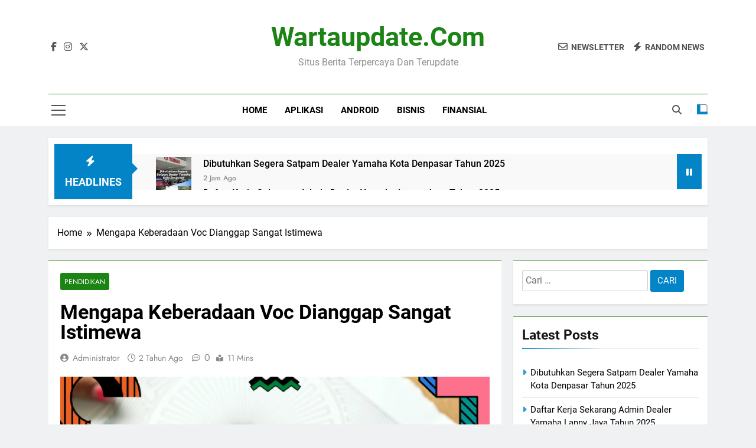

--- FILE ---
content_type: text/html; charset=UTF-8
request_url: https://wartaupdate.com/2146/mengapa-keberadaan-voc-dianggap-sangat-istimewa.html
body_size: 14659
content:
<!doctype html><html lang="id" prefix="og: https://ogp.me/ns#"><head><script data-no-optimize="1">var litespeed_docref=sessionStorage.getItem("litespeed_docref");litespeed_docref&&(Object.defineProperty(document,"referrer",{get:function(){return litespeed_docref}}),sessionStorage.removeItem("litespeed_docref"));</script> <meta charset="UTF-8"><meta name="viewport" content="width=device-width, initial-scale=1"><link rel="profile" href="https://gmpg.org/xfn/11"> <script type="litespeed/javascript">!function(t){HTMLDocument.prototype.ready=function(e){t.attachEvent?"complete"===t.readyState?e():t.attachEvent("onreadystatechange",function(){"complete"===t.readyState&&e()}):"loading"!==t.readyState&&void 0!=e?e():t.addEventListener&&t.addEventListener("DOMContentLiteSpeedLoaded",e)}}(document)</script> <title>Mengapa Keberadaan Voc Dianggap Sangat Istimewa - Wartaupdate.com</title><meta name="description" content="Baca artikel ini untuk mengetahui mengapa keberadaan Voc (Vocational Education and Training) dianggap sangat istimewa dalam pendidikan di Indonesia. Temukan manfaat dan nilai penting dari pendidikan vokasi ini."/><meta name="robots" content="follow, index, max-snippet:-1, max-video-preview:-1, max-image-preview:large"/><link rel="canonical" href="https://wartaupdate.com/2146/mengapa-keberadaan-voc-dianggap-sangat-istimewa.html" /><meta property="og:locale" content="id_ID" /><meta property="og:type" content="article" /><meta property="og:title" content="Mengapa Keberadaan Voc Dianggap Sangat Istimewa - Wartaupdate.com" /><meta property="og:description" content="Baca artikel ini untuk mengetahui mengapa keberadaan Voc (Vocational Education and Training) dianggap sangat istimewa dalam pendidikan di Indonesia. Temukan manfaat dan nilai penting dari pendidikan vokasi ini." /><meta property="og:url" content="https://wartaupdate.com/2146/mengapa-keberadaan-voc-dianggap-sangat-istimewa.html" /><meta property="og:site_name" content="Wartaupdate.com" /><meta property="article:section" content="Pendidikan" /><meta property="og:image" content="https://wartaupdate.com/wp-content/uploads/2023/08/featured_image_mengapa-keberadaan-voc-dianggap-sangat-istimewa_0.webp" /><meta property="og:image:secure_url" content="https://wartaupdate.com/wp-content/uploads/2023/08/featured_image_mengapa-keberadaan-voc-dianggap-sangat-istimewa_0.webp" /><meta property="og:image:width" content="1280" /><meta property="og:image:height" content="847" /><meta property="og:image:alt" content="Mengapa Keberadaan Voc Dianggap Sangat Istimewa" /><meta property="og:image:type" content="image/webp" /><meta property="article:published_time" content="2023-08-28T15:37:00+07:00" /><meta name="twitter:card" content="summary_large_image" /><meta name="twitter:title" content="Mengapa Keberadaan Voc Dianggap Sangat Istimewa - Wartaupdate.com" /><meta name="twitter:description" content="Baca artikel ini untuk mengetahui mengapa keberadaan Voc (Vocational Education and Training) dianggap sangat istimewa dalam pendidikan di Indonesia. Temukan manfaat dan nilai penting dari pendidikan vokasi ini." /><meta name="twitter:image" content="https://wartaupdate.com/wp-content/uploads/2023/08/featured_image_mengapa-keberadaan-voc-dianggap-sangat-istimewa_0.webp" /><meta name="twitter:label1" content="Ditulis oleh" /><meta name="twitter:data1" content="administrator" /><meta name="twitter:label2" content="Waktunya membaca" /><meta name="twitter:data2" content="5 menit" /> <script type="application/ld+json" class="rank-math-schema-pro">{"@context":"https://schema.org","@graph":[{"@type":"Organization","@id":"https://wartaupdate.com/#organization","name":"Wartaupdate.com"},{"@type":"WebSite","@id":"https://wartaupdate.com/#website","url":"https://wartaupdate.com","name":"Wartaupdate.com","publisher":{"@id":"https://wartaupdate.com/#organization"},"inLanguage":"id"},{"@type":"ImageObject","@id":"https://wartaupdate.com/wp-content/uploads/2023/08/featured_image_mengapa-keberadaan-voc-dianggap-sangat-istimewa_0.webp","url":"https://wartaupdate.com/wp-content/uploads/2023/08/featured_image_mengapa-keberadaan-voc-dianggap-sangat-istimewa_0.webp","width":"1280","height":"847","inLanguage":"id"},{"@type":"WebPage","@id":"https://wartaupdate.com/2146/mengapa-keberadaan-voc-dianggap-sangat-istimewa.html#webpage","url":"https://wartaupdate.com/2146/mengapa-keberadaan-voc-dianggap-sangat-istimewa.html","name":"Mengapa Keberadaan Voc Dianggap Sangat Istimewa - Wartaupdate.com","datePublished":"2023-08-28T15:37:00+07:00","dateModified":"2023-08-28T15:37:00+07:00","isPartOf":{"@id":"https://wartaupdate.com/#website"},"primaryImageOfPage":{"@id":"https://wartaupdate.com/wp-content/uploads/2023/08/featured_image_mengapa-keberadaan-voc-dianggap-sangat-istimewa_0.webp"},"inLanguage":"id"},{"@type":"Person","@id":"https://wartaupdate.com/author/administrator","name":"administrator","url":"https://wartaupdate.com/author/administrator","image":{"@type":"ImageObject","@id":"https://secure.gravatar.com/avatar/5045a010c04d9d39236f622927c0f246d044de8e1cad20ac3d6cf75ed864bebf?s=96&amp;d=mm&amp;r=g","url":"https://secure.gravatar.com/avatar/5045a010c04d9d39236f622927c0f246d044de8e1cad20ac3d6cf75ed864bebf?s=96&amp;d=mm&amp;r=g","caption":"administrator","inLanguage":"id"},"sameAs":["http://wartaupdate.com"],"worksFor":{"@id":"https://wartaupdate.com/#organization"}},{"@type":"BlogPosting","headline":"Mengapa Keberadaan Voc Dianggap Sangat Istimewa - Wartaupdate.com","keywords":"Mengapa Keberadaan Voc Dianggap Sangat Istimewa","datePublished":"2023-08-28T15:37:00+07:00","dateModified":"2023-08-28T15:37:00+07:00","articleSection":"Pendidikan","author":{"@id":"https://wartaupdate.com/author/administrator","name":"administrator"},"publisher":{"@id":"https://wartaupdate.com/#organization"},"description":"Baca artikel ini untuk mengetahui mengapa keberadaan Voc (Vocational Education and Training) dianggap sangat istimewa dalam pendidikan di Indonesia. Temukan manfaat dan nilai penting dari pendidikan vokasi ini.","name":"Mengapa Keberadaan Voc Dianggap Sangat Istimewa - Wartaupdate.com","@id":"https://wartaupdate.com/2146/mengapa-keberadaan-voc-dianggap-sangat-istimewa.html#richSnippet","isPartOf":{"@id":"https://wartaupdate.com/2146/mengapa-keberadaan-voc-dianggap-sangat-istimewa.html#webpage"},"image":{"@id":"https://wartaupdate.com/wp-content/uploads/2023/08/featured_image_mengapa-keberadaan-voc-dianggap-sangat-istimewa_0.webp"},"inLanguage":"id","mainEntityOfPage":{"@id":"https://wartaupdate.com/2146/mengapa-keberadaan-voc-dianggap-sangat-istimewa.html#webpage"}}]}</script> <link rel='dns-prefetch' href='//pagead2.googlesyndication.com' />
<script id="warta-ready" type="litespeed/javascript">window.advanced_ads_ready=function(e,a){a=a||"complete";var d=function(e){return"interactive"===a?"loading"!==e:"complete"===e};d(document.readyState)?e():document.addEventListener("readystatechange",(function(a){d(a.target.readyState)&&e()}),{once:"interactive"===a})},window.advanced_ads_ready_queue=window.advanced_ads_ready_queue||[]</script> <link data-optimized="2" rel="stylesheet" href="https://wartaupdate.com/wp-content/litespeed/css/fe729a84aceec066b51a78051a32addc.css?ver=d5a93" /> <script type="litespeed/javascript" data-src="https://wartaupdate.com/wp-includes/js/jquery/jquery.min.js" id="jquery-core-js"></script> <script  type="litespeed/javascript" data-src="https://pagead2.googlesyndication.com/pagead/js/adsbygoogle.js?client=ca-pub-1474240645903945" crossorigin="anonymous"></script><script type="litespeed/javascript" data-src="https://securepubads.g.doubleclick.net/tag/js/gpt.js"></script> <script type="litespeed/javascript">let networkID='23143646977'
window.googletag=window.googletag||{cmd:[]};googletag.cmd.push(function(){let anchorSlot;anchorSlot=googletag.defineOutOfPageSlot('/'+networkID+'/anchorAd',document.body.clientWidth<=500?googletag.enums.OutOfPageFormat.TOP_ANCHOR:googletag.enums.OutOfPageFormat.BOTTOM_ANCHOR,);if(anchorSlot){anchorSlot.setTargeting("test","anchor").addService(googletag.pubads())}
let interstitialSlot;interstitialSlot=googletag.defineOutOfPageSlot("/"+networkID+"/interstitialAd",googletag.enums.OutOfPageFormat.INTERSTITIAL,);if(interstitialSlot){interstitialSlot.addService(googletag.pubads()).setConfig({interstitial:{triggers:{navBar:!0,unhideWindow:!0,},},});googletag.pubads().addEventListener("slotOnload",(event)=>{if(interstitialSlot===event.slot){console.log("Interstitial is loaded.")}})}
googletag.defineSlot('/'+networkID+'/fluidads',[[300,250],[300,600]],'div-gpt-ad-1-0').addService(googletag.pubads());googletag.defineSlot('/'+networkID+'/potrait',[250,250],'div-gpt-ad-2-0').addService(googletag.pubads());googletag.defineSlot('/'+networkID+'/MobileAdSizes',[300,600],'div-gpt-ad-3-0').addService(googletag.pubads());googletag.pubads().setCentering(!0);googletag.pubads().enableSingleRequest();googletag.pubads().collapseEmptyDivs();googletag.enableServices()})</script><link rel="icon" href="https://wartaupdate.com/wp-content/uploads/2022/01/cropped-Krem-Rapi-Restoran-Logo-500-x-500-px.png" sizes="32x32" /><link rel="icon" href="https://wartaupdate.com/wp-content/uploads/2022/01/cropped-Krem-Rapi-Restoran-Logo-500-x-500-px.png" sizes="192x192" /><link rel="apple-touch-icon" href="https://wartaupdate.com/wp-content/uploads/2022/01/cropped-Krem-Rapi-Restoran-Logo-500-x-500-px.png" /><meta name="msapplication-TileImage" content="https://wartaupdate.com/wp-content/uploads/2022/01/cropped-Krem-Rapi-Restoran-Logo-500-x-500-px.png" /></head><body class="wp-singular post-template-default single single-post postid-2146 single-format-standard wp-theme-newsmatic newsmatic-title-two newsmatic-image-hover--effect-two site-full-width--layout newsmatic_site_block_border_top right-sidebar newsmatic_main_body newsmatic_font_typography aa-prefix-warta-" itemtype='https://schema.org/Blog' itemscope='itemscope'><div id="page" class="site">
<a class="skip-link screen-reader-text" href="#primary">Skip to content</a><div class="newsmatic_ovelay_div"></div><header id="masthead" class="site-header layout--default layout--one"><div class="main-header order--social-logo-buttons"><div class="site-branding-section"><div class="newsmatic-container"><div class="row"><div class="social-icons-wrap"><div class="social-icons">					<a class="social-icon" href="" target="_blank"><i class="fab fa-facebook-f"></i></a>
<a class="social-icon" href="" target="_blank"><i class="fab fa-instagram"></i></a>
<a class="social-icon" href="" target="_blank"><i class="fab fa-x-twitter"></i></a></div></div><div class="site-branding"><p class="site-title"><a href="https://wartaupdate.com/" rel="home">Wartaupdate.com</a></p><p class="site-description">Situs Berita Terpercaya dan Terupdate</p></div><div class="header-right-button-wrap"><div class="newsletter-element">
<a href="https://wptech@gmail.com" data-popup="redirect">
<span class="title-icon"><i class="far fa-envelope"></i></span><span class="title-text">Newsletter</span>                </a></div><div class="random-news-element">
<a href="https://wartaupdate.com?newsmaticargs=custom&#038;posts=random">
<span class="title-icon"><i class="fas fa-bolt"></i></span><span class="title-text">Random News</span>                </a></div></div></div></div></div><div class="menu-section"><div class="newsmatic-container"><div class="row"><div class="sidebar-toggle-wrap">
<a class="sidebar-toggle-trigger" href="javascript:void(0);"><div class="newsmatic_sidetoggle_menu_burger">
<span></span>
<span></span>
<span></span></div>
</a><div class="sidebar-toggle hide">
<span class="sidebar-toggle-close"><i class="fas fa-times"></i></span><div class="newsmatic-container"><div class="row"></div></div></div></div><nav id="site-navigation" class="main-navigation hover-effect--none">
<button class="menu-toggle" aria-controls="primary-menu" aria-expanded="false"><div id="newsmatic_menu_burger">
<span></span>
<span></span>
<span></span></div>
<span class="menu_txt">Menu</span></button><div class="menu-home-main-container"><ul id="header-menu" class="menu"><li id="menu-item-429" class="menu-item menu-item-type-custom menu-item-object-custom menu-item-home menu-item-429"><a href="https://wartaupdate.com/">HOME</a></li><li id="menu-item-233" class="menu-item menu-item-type-taxonomy menu-item-object-category menu-item-233"><a href="https://wartaupdate.com/category/aplikasi">Aplikasi</a></li><li id="menu-item-364" class="menu-item menu-item-type-taxonomy menu-item-object-category menu-item-364"><a href="https://wartaupdate.com/category/android">Android</a></li><li id="menu-item-360" class="menu-item menu-item-type-taxonomy menu-item-object-category menu-item-360"><a href="https://wartaupdate.com/category/bisnis">Bisnis</a></li><li id="menu-item-365" class="menu-item menu-item-type-taxonomy menu-item-object-category menu-item-365"><a href="https://wartaupdate.com/category/finansial">Finansial</a></li></ul></div></nav><div class="search-wrap">
<button class="search-trigger">
<i class="fas fa-search"></i>
</button><div class="search-form-wrap hide"><form role="search" method="get" class="search-form" action="https://wartaupdate.com/">
<label>
<span class="screen-reader-text">Cari untuk:</span>
<input type="search" class="search-field" placeholder="Cari &hellip;" value="" name="s" />
</label>
<input type="submit" class="search-submit" value="Cari" /></form></div></div><div class="mode_toggle_wrap">
<input class="mode_toggle" type="checkbox" ></div></div></div></div></div></header><div class="after-header header-layout-banner-two"><div class="newsmatic-container"><div class="row"><div class="ticker-news-wrap newsmatic-ticker layout--two"><div class="ticker_label_title ticker-title newsmatic-ticker-label">
<span class="icon">
<i class="fas fa-bolt"></i>
</span>
<span class="ticker_label_title_string">Headlines</span></div><div class="newsmatic-ticker-box"><ul class="ticker-item-wrap" direction="left" dir="ltr"><li class="ticker-item"><figure class="feature_image">
<a href="https://wartaupdate.com/6447/dibutuhkan-segera-satpam-dealer-yamaha-kota-denpasar.html" title="Dibutuhkan Segera Satpam Dealer Yamaha Kota Denpasar Tahun 2025">
<img data-lazyloaded="1" src="[data-uri]" width="60" height="60" data-src="https://wartaupdate.com/wp-content/uploads/2025/07/dibutuhkan-segera-satpam-dealer-yamaha-kota-denpasar-1752749552-60x60.jpg" class="attachment-thumbnail size-thumbnail wp-post-image" alt="dibutuhkan segera satpam dealer yamaha kota denpasar 1752749552" title="Dibutuhkan Segera Satpam Dealer Yamaha Kota Denpasar Tahun 2025" decoding="async">                        </a></figure><div class="title-wrap"><h2 class="post-title"><a href="https://wartaupdate.com/6447/dibutuhkan-segera-satpam-dealer-yamaha-kota-denpasar.html" title="Dibutuhkan Segera Satpam Dealer Yamaha Kota Denpasar Tahun 2025">Dibutuhkan Segera Satpam Dealer Yamaha Kota Denpasar Tahun 2025</a></h2>
<span class="post-date posted-on published"><a href="https://wartaupdate.com/6447/dibutuhkan-segera-satpam-dealer-yamaha-kota-denpasar.html" rel="bookmark"><time class="entry-date published updated" datetime="2026-02-03T16:01:57+07:00">2 jam ago</time></a></span></div></li><li class="ticker-item"><figure class="feature_image">
<a href="https://wartaupdate.com/6355/daftar-kerja-sekarang-admin-dealer-yamaha-lanny-jaya.html" title="Daftar Kerja Sekarang Admin Dealer Yamaha Lanny Jaya Tahun 2025">
<img data-lazyloaded="1" src="[data-uri]" width="60" height="60" data-src="https://wartaupdate.com/wp-content/uploads/2025/07/daftar-kerja-sekarang-admin-dealer-yamaha-lanny-jaya-1752747008-60x60.jpg" class="attachment-thumbnail size-thumbnail wp-post-image" alt="daftar kerja sekarang admin dealer yamaha lanny jaya 1752747008" title="Daftar Kerja Sekarang Admin Dealer Yamaha Lanny Jaya Tahun 2025" decoding="async">                        </a></figure><div class="title-wrap"><h2 class="post-title"><a href="https://wartaupdate.com/6355/daftar-kerja-sekarang-admin-dealer-yamaha-lanny-jaya.html" title="Daftar Kerja Sekarang Admin Dealer Yamaha Lanny Jaya Tahun 2025">Daftar Kerja Sekarang Admin Dealer Yamaha Lanny Jaya Tahun 2025</a></h2>
<span class="post-date posted-on published"><a href="https://wartaupdate.com/6355/daftar-kerja-sekarang-admin-dealer-yamaha-lanny-jaya.html" rel="bookmark"><time class="entry-date published updated" datetime="2026-02-03T16:01:56+07:00">2 jam ago</time></a></span></div></li><li class="ticker-item"><figure class="feature_image">
<a href="https://wartaupdate.com/6445/job-fair-online-satpam-dealer-yamaha-kota-cilegon.html" title="Job Fair Online Satpam Dealer Yamaha Kota Cilegon Tahun 2025">
<img data-lazyloaded="1" src="[data-uri]" width="60" height="60" data-src="https://wartaupdate.com/wp-content/uploads/2025/07/job-fair-online-satpam-dealer-yamaha-kota-cilegon-1752749486-60x60.jpg" class="attachment-thumbnail size-thumbnail wp-post-image" alt="job fair online satpam dealer yamaha kota cilegon 1752749486" title="Job Fair Online Satpam Dealer Yamaha Kota Cilegon Tahun 2025" decoding="async">                        </a></figure><div class="title-wrap"><h2 class="post-title"><a href="https://wartaupdate.com/6445/job-fair-online-satpam-dealer-yamaha-kota-cilegon.html" title="Job Fair Online Satpam Dealer Yamaha Kota Cilegon Tahun 2025">Job Fair Online Satpam Dealer Yamaha Kota Cilegon Tahun 2025</a></h2>
<span class="post-date posted-on published"><a href="https://wartaupdate.com/6445/job-fair-online-satpam-dealer-yamaha-kota-cilegon.html" rel="bookmark"><time class="entry-date published updated" datetime="2026-02-03T16:01:08+07:00">2 jam ago</time></a></span></div></li><li class="ticker-item"><figure class="feature_image">
<a href="https://wartaupdate.com/6351/kerja-hari-ini-admin-dealer-yamaha-indragiri-hilir.html" title="Kerja Hari Ini Admin Dealer Yamaha Indragiri Hilir Tahun 2025">
<img data-lazyloaded="1" src="[data-uri]" width="60" height="60" data-src="https://wartaupdate.com/wp-content/uploads/2025/07/kerja-hari-ini-admin-dealer-yamaha-indragiri-hilir-1752746946-60x60.jpg" class="attachment-thumbnail size-thumbnail wp-post-image" alt="kerja hari ini admin dealer yamaha indragiri hilir 1752746946" title="Kerja Hari Ini Admin Dealer Yamaha Indragiri Hilir Tahun 2025" decoding="async">                        </a></figure><div class="title-wrap"><h2 class="post-title"><a href="https://wartaupdate.com/6351/kerja-hari-ini-admin-dealer-yamaha-indragiri-hilir.html" title="Kerja Hari Ini Admin Dealer Yamaha Indragiri Hilir Tahun 2025">Kerja Hari Ini Admin Dealer Yamaha Indragiri Hilir Tahun 2025</a></h2>
<span class="post-date posted-on published"><a href="https://wartaupdate.com/6351/kerja-hari-ini-admin-dealer-yamaha-indragiri-hilir.html" rel="bookmark"><time class="entry-date published updated" datetime="2026-02-03T16:01:07+07:00">2 jam ago</time></a></span></div></li><li class="ticker-item"><figure class="feature_image">
<a href="https://wartaupdate.com/6441/karir-impian-satpam-dealer-yamaha-kota-ternate.html" title="Karir Impian Satpam Dealer Yamaha Kota Ternate Tahun 2025">
<img data-lazyloaded="1" src="[data-uri]" width="60" height="60" data-src="https://wartaupdate.com/wp-content/uploads/2025/07/karir-impian-satpam-dealer-yamaha-kota-ternate-1752749434-60x60.jpg" class="attachment-thumbnail size-thumbnail wp-post-image" alt="karir impian satpam dealer yamaha kota ternate 1752749434" title="Karir Impian Satpam Dealer Yamaha Kota Ternate Tahun 2025" decoding="async">                        </a></figure><div class="title-wrap"><h2 class="post-title"><a href="https://wartaupdate.com/6441/karir-impian-satpam-dealer-yamaha-kota-ternate.html" title="Karir Impian Satpam Dealer Yamaha Kota Ternate Tahun 2025">Karir Impian Satpam Dealer Yamaha Kota Ternate Tahun 2025</a></h2>
<span class="post-date posted-on published"><a href="https://wartaupdate.com/6441/karir-impian-satpam-dealer-yamaha-kota-ternate.html" rel="bookmark"><time class="entry-date published updated" datetime="2026-02-03T13:01:54+07:00">5 jam ago</time></a></span></div></li><li class="ticker-item"><figure class="feature_image">
<a href="https://wartaupdate.com/6347/loker-terbaru-admin-dealer-yamaha-cianjur.html" title="Loker Terbaru Admin Dealer Yamaha Cianjur Tahun 2025">
<img data-lazyloaded="1" src="[data-uri]" width="60" height="60" data-src="https://wartaupdate.com/wp-content/uploads/2025/07/loker-terbaru-admin-dealer-yamaha-cianjur-1752746846-60x60.jpg" class="attachment-thumbnail size-thumbnail wp-post-image" alt="loker terbaru admin dealer yamaha cianjur 1752746846" title="Loker Terbaru Admin Dealer Yamaha Cianjur Tahun 2025" decoding="async">                        </a></figure><div class="title-wrap"><h2 class="post-title"><a href="https://wartaupdate.com/6347/loker-terbaru-admin-dealer-yamaha-cianjur.html" title="Loker Terbaru Admin Dealer Yamaha Cianjur Tahun 2025">Loker Terbaru Admin Dealer Yamaha Cianjur Tahun 2025</a></h2>
<span class="post-date posted-on published"><a href="https://wartaupdate.com/6347/loker-terbaru-admin-dealer-yamaha-cianjur.html" rel="bookmark"><time class="entry-date published updated" datetime="2026-02-03T13:01:54+07:00">5 jam ago</time></a></span></div></li></ul></div><div class="newsmatic-ticker-controls">
<button class="newsmatic-ticker-pause"><i class="fas fa-pause"></i></button></div></div></div></div></div><div id="theme-content"><div class="newsmatic-container"><div class="row"><div class="newsmatic-breadcrumb-wrap"><div role="navigation" aria-label="Breadcrumbs" class="breadcrumb-trail breadcrumbs" itemprop="breadcrumb"><ul class="trail-items" itemscope itemtype="http://schema.org/BreadcrumbList"><meta name="numberOfItems" content="2" /><meta name="itemListOrder" content="Ascending" /><li itemprop="itemListElement" itemscope itemtype="http://schema.org/ListItem" class="trail-item trail-begin"><a href="https://wartaupdate.com" rel="home" itemprop="item"><span itemprop="name">Home</span></a><meta itemprop="position" content="1" /></li><li itemprop="itemListElement" itemscope itemtype="http://schema.org/ListItem" class="trail-item trail-end"><span data-url="https://wartaupdate.com/2146/mengapa-keberadaan-voc-dianggap-sangat-istimewa.html" itemprop="item"><span itemprop="name">Mengapa Keberadaan Voc Dianggap Sangat Istimewa</span></span><meta itemprop="position" content="2" /></li></ul></div></div></div></div><main id="primary" class="site-main"><div class="newsmatic-container"><div class="row"><div class="secondary-left-sidebar"></div><div class="primary-content"><div class="post-inner-wrapper"><article itemtype='https://schema.org/Article' itemscope='itemscope' id="post-2146" class="post-2146 post type-post status-publish format-standard has-post-thumbnail hentry category-pendidikan"><div class="post-inner"><header class="entry-header"><ul class="post-categories"><li class="cat-item cat-134"><a href="https://wartaupdate.com/category/pendidikan" rel="category tag">Pendidikan</a></li></ul><h1 class="entry-title"itemprop='name'>Mengapa Keberadaan Voc Dianggap Sangat Istimewa</h1><div class="entry-meta">
<span class="byline"> <span class="author vcard"><a class="url fn n author_name" href="https://wartaupdate.com/author/administrator">administrator</a></span></span><span class="post-date posted-on published"><a href="https://wartaupdate.com/2146/mengapa-keberadaan-voc-dianggap-sangat-istimewa.html" rel="bookmark"><time class="entry-date published updated" datetime="2023-08-28T15:37:00+07:00">2 tahun ago</time></a></span><a href="https://wartaupdate.com/2146/mengapa-keberadaan-voc-dianggap-sangat-istimewa.html#comments"><span class="post-comment">0</span></a><span class="read-time">11 mins</span></div><div class="post-thumbnail">
<img data-lazyloaded="1" src="[data-uri]" width="1280" height="847" data-src="https://wartaupdate.com/wp-content/uploads/2023/08/featured_image_mengapa-keberadaan-voc-dianggap-sangat-istimewa_0.webp" class="attachment-post-thumbnail size-post-thumbnail wp-post-image" alt="featured image mengapa keberadaan voc dianggap sangat istimewa 0" decoding="async" fetchpriority="high" data-srcset="https://wartaupdate.com/wp-content/uploads/2023/08/featured_image_mengapa-keberadaan-voc-dianggap-sangat-istimewa_0.webp 1280w, https://wartaupdate.com/wp-content/uploads/2023/08/featured_image_mengapa-keberadaan-voc-dianggap-sangat-istimewa_0-768x508.webp 768w" data-sizes="(max-width: 1280px) 100vw, 1280px" title="Mengapa Keberadaan Voc Dianggap Sangat Istimewa 1">				<span class="thumb-caption"></span></div></header><div itemprop='articleBody' class="entry-content"><p>Voc atau Vocational Education and Training merupakan salah satu aspek penting dalam dunia pendidikan yang sering kali tidak mendapatkan cukup perhatian. Melalui pendekatan praktikal yang menekankan pada keterampilan dan pemahaman praktis, Voc memberikan keunikan tersendiri bagi para siswa yang memilih jalur ini. Dalam Voc, siswa tidak hanya belajar teori, tetapi juga langsung diberikan pengalaman kerja di dunia nyata, sehingga mereka siap menghadapi tantangan karir di masa depan. Apa saja keunikan Voc dalam dunia pendidikan yang tidak boleh dilewatkan? Mari kita simak lebih lanjut.</p><div class="warta-p" id="warta-1027606406"><div align="center"><div id='div-gpt-ad-1-0' style='min-width: 300px; min-height: 31px;'> <script type="litespeed/javascript">googletag.cmd.push(function(){googletag.display('div-gpt-ad-1-0')})</script> </div></div></div><p><img data-lazyloaded="1" src="[data-uri]" decoding="async" style="max-height: 400px;margin-left: auto;margin-right: auto;;display: block;" data-src="/mengapa-keberadaan-voc-dianggap-sangat-istimewa_0" alt="$title$" title="Mengapa Keberadaan Voc Dianggap Sangat Istimewa 2"></p><p><H2>Mengapa Keberadaan Voc Dianggap Sangat Istimewa</H2></p><p>Vocational Education (Voc) dianggap sangat istimewa karena memberikan keahlian praktis kepada siswa. Program pendidikan ini mempersiapkan siswa dengan keterampilan khusus yang dapat langsung diterapkan dalam dunia kerja. Dengan memiliki keahlian praktis dari Voc, siswa memiliki peluang karir yang lebih baik dan dapat langsung terjun ke dunia kerja.</p><div class="warta-p_2" id="warta-2978267606"><div align="center"><div id='div-gpt-ad-2-0' style='min-width: 300px; min-height: 31px;'> <script type="litespeed/javascript">googletag.cmd.push(function(){googletag.display('div-gpt-ad-2-0')})</script> </div></div></div><p><H3>Memberikan Keahlian Praktis</H3></p><p>Keberadaan Voc dianggap sangat istimewa karena memberikan keahlian praktis kepada siswa. Melalui program pendidikan ini, siswa akan dilatih dengan keterampilan khusus yang dapat langsung diterapkan dalam dunia kerja. Mereka akan belajar langsung dari praktisi dan ahli di bidangnya, sehingga mereka dapat memahami dan menguasai keterampilan yang dibutuhkan dalam pekerjaan tertentu. Dalam Voc, siswa akan diberikan pelatihan yang berfokus pada penerapan langsung keterampilan praktis, sehingga mereka tidak hanya memahami teori, tetapi juga mampu mengaplikasikannya dengan baik dalam konteks dunia nyata.</p><div class="warta-p_3" id="warta-1528262040"><div align="center"><div id='div-gpt-ad-3-0' style='min-width: 300px; min-height: 31px;'> <script type="litespeed/javascript">googletag.cmd.push(function(){googletag.display('div-gpt-ad-3-0')})</script> </div></div></div><p>? Melalui program Voc, siswa dapat mempelajari berbagai keterampilan praktis, seperti tata rambut, memasak, desain grafis, perawatan gigi, dan banyak lagi. Dengan memiliki keahlian praktis ini, siswa akan siap menghadapi dunia kerja dan memiliki kompetensi yang relevan dengan bidang yang mereka minati.</p><p><H3>Meningkatkan Peluang Karir</H3></p><p>Vocational Education (Voc) juga memberikan keistimewaan dengan meningkatkan peluang karir siswa. Dengan memiliki keahlian praktis dari Voc, siswa memiliki daya saing yang kuat di pasar kerja. Mereka dapat langsung terjun ke dunia kerja setelah lulus dan memiliki kesempatan untuk mendapatkan pekerjaan yang sesuai dengan minat dan kemampuan mereka.</p><p>? Keunggulan Voc dalam meningkatkan peluang karir terletak pada fokusnya pada keterampilan yang dibutuhkan oleh industri. Melalui program Voc, siswa akan dilatih dengan keterampilan yang sesuai dengan kebutuhan dan permintaan pasar kerja. Hal ini membuat mereka menjadi calon tenaga kerja yang siap pakai dan diinginkan oleh perusahaan. Dengan memiliki keahlian praktis yang relevan, siswa memiliki peluang untuk mendapatkan pekerjaan yang lebih baik dan mulai karir dengan langkah yang kuat.</p><p><H3>Menjawab Kebutuhan Industri</H3></p><p>Selain memberikan keahlian praktis dan meningkatkan peluang karir, keberadaan Voc dianggap sangat istimewa karena program pendidikan ini mampu menjawab kebutuhan industri. Dalam era globalisasi dan perkembangan teknologi yang pesat, industri membutuhkan tenaga kerja yang memiliki keterampilan khusus dan dapat langsung berkontribusi dalam meningkatkan produktivitas perusahaan.</p><p>? Dalam Voc, siswa tidak hanya belajar teori, tetapi juga langsung diperkenalkan dengan situasi dan tantangan yang ada di industri. Mereka akan mempelajari keterampilan yang relevan dengan industri, seperti pemrograman komputer, pengoperasian mesin, memasak makanan sesuai standar hotel, dan lain-lain. Melalui program ini, siswa dapat belajar menghadapi masalah nyata di dunia kerja dan mengembangkan solusi yang inovatif. Dengan begitu, mereka akan menjadi tenaga kerja yang siap pakai dan dapat membantu meningkatkan produktivitas perusahaan.</p><p>Dalam kesimpulan, keberadaan Voc (Vocational Education) dianggap sangat istimewa karena memberikan keahlian praktis kepada siswa, meningkatkan peluang karir, dan dapat menjawab kebutuhan industri. Melalui program pendidikan ini, siswa dapat belajar langsung dari praktisi dan ahli di bidangnya, mempelajari keterampilan praktis yang relevan dengan industri, dan mengaplikasikan keterampilan tersebut dalam dunia kerja. Dengan memiliki keahlian praktis dari Voc, siswa memiliki kesempatan untuk mendapatkan pekerjaan yang sesuai dengan minat dan kemampuan mereka, dan dapat langsung berkontribusi dalam meningkatkan produktivitas perusahaan. Oleh karena itu, tidak mengherankan jika keberadaan Voc dianggap sangat istimewa dalam dunia pendidikan di Indonesia.</p><h2>Manfaat Pelatihan Praktis di Vocational Education</h2><p>Vocational Education atau pendidikan kejuruan memberikan berbagai manfaat bagi siswa yang mengikuti programnya. Salah satu hal yang membuat keberadaan Voc dianggap sangat istimewa adalah karena pelatihan praktis yang diberikan kepada siswa. Pelatihan ini tidak hanya memberikan keterampilan spesifik yang dibutuhkan dalam dunia kerja, tetapi juga menyediakan pengalaman kerja praktis yang sangat berharga bagi siswa. Dalam subbagian ini, kita akan membahas lebih detail tentang manfaat pelatihan praktis di Vocational Education.</p><h3>Pemberian Keterampilan yang Spesifik</h3><p>Vocational Education berfokus pada pemberian keterampilan yang spesifik sesuai dengan kebutuhan dunia kerja. Siswa akan belajar keterampilan-keterampilan yang dibutuhkan dalam suatu bidang pekerjaan tertentu. Misalnya, dalam jurusan otomotif, siswa akan mempelajari keterampilan seperti mekanik mobil, pemeliharaan mesin, atau pengoperasian peralatan otomotif lainnya.</p><p>Dengan mendapatkan pelatihan yang spesifik ini, siswa akan siap untuk menangani tugas-tugas pekerjaan yang sesuai dengan bidang yang mereka pilih. Mereka akan memiliki pengetahuan dan keterampilan yang diperlukan untuk bergerak maju dalam karir mereka. Ini memberi mereka keunggulan kompetitif dalam mencari pekerjaan dan menjadi ahli di bidang yang mereka tekuni.</p><h3>Penyediaan Pengalaman Kerja Praktis</h3><p>Selain itu, Vocational Education juga memberikan pengalaman kerja praktis kepada siswa melalui magang atau program kerja lapangan. Pengalaman ini sangat berharga karena siswa memiliki kesempatan untuk menerapkan keterampilan yang telah mereka pelajari di lingkungan kerja nyata. Mereka dapat mengalami langsung situasi dan tantangan yang akan mereka temui ketika benar-benar bekerja.</p><p>Pengalaman kerja praktis ini membantu siswa memahami lebih dalam tentang pekerjaan yang mereka minati dan memberi mereka gambaran yang jelas tentang apa yang diharapkan dalam dunia kerja. Mereka dapat belajar dari pengalaman mereka sendiri dan memperoleh pemahaman yang lebih baik tentang bagaimana aplikasi praktis dari keterampilan yang mereka pelajari dapat memberikan kontribusi nyata dalam konteks kerja. Sebagai hasilnya, mereka dapat lebih siap dan percaya diri ketika memasuki dunia kerja.</p><h3>Persiapan untuk Memasuki Dunia Kerja</h3><p>Vocational Education tidak hanya memberikan pelatihan keterampilan, tetapi juga menciptakan jembatan yang menghubungkan siswa dengan dunia kerja sejak dini. Dengan fokus pada penerapan keterampilan nyata, siswa akan secara langsung siap untuk memasuki dunia kerja setelah menyelesaikan pendidikan mereka.</p><p>Hal ini memberi mereka keunggulan kompetitif dalam mencari pekerjaan pertama mereka dan memulai karir profesional mereka. Mereka memiliki keterampilan yang relevan dengan pekerjaan yang diincar dan telah mengalami situasi nyata dalam pekerjaan. Karena itu, mereka sudah terbiasa dengan lingkungan kerja, tata cara, dan harapan yang ada dalam dunia kerja.</p><p>Sebagai hasilnya, siswa yang telah mengikuti pendidikan di Vocational Education akan lebih mudah menyesuaikan diri dengan lingkungan kerja baru dan memiliki kepercayaan diri yang tinggi dalam menghadapi tantangan dan tugas-tugas pekerjaan. Mereka memiliki dasar yang solid untuk membangun karir mereka dan dapat dengan cepat menjadi produktif dalam peran kerja mereka.</p><p>Dalam kesimpulan, pelatihan praktis yang diberikan di Vocational Education memberikan berbagai manfaat bagi siswa. Mereka tidak hanya mendapatkan keterampilan spesifik yang dibutuhkan dalam dunia kerja, tetapi juga memiliki pengalaman kerja praktis yang sangat berharga. Dengan demikian, mereka siap untuk memasuki dunia kerja dengan keunggulan kompetitif dan dapat dengan cepat beradaptasi dengan lingkungan kerja baru. Vocational Education adalah pilihan pendidikan yang sangat istimewa untuk siswa yang ingin mempersiapkan diri dengan baik dalam menghadapi tuntutan dunia kerja.</p></div><footer class="entry-footer"></footer><nav class="navigation post-navigation" aria-label="Pos"><h2 class="screen-reader-text">Navigasi pos</h2><div class="nav-links"><div class="nav-previous"><a href="https://wartaupdate.com/2137/banyak-sisi-pada-prisma-dengan-alas-segi-enam-adalah.html" rel="prev"><span class="nav-subtitle"><i class="fas fa-angle-double-left"></i>Previous:</span> <span class="nav-title">Banyak Sisi Pada Prisma Dengan Alas Segi Enam Adalah</span></a></div><div class="nav-next"><a href="https://wartaupdate.com/2123/alat-ukur-waktu-yang-biasa-dipakai-adalah.html" rel="next"><span class="nav-subtitle">Next:<i class="fas fa-angle-double-right"></i></span> <span class="nav-title">Alat Ukur Waktu Yang Biasa Dipakai Adalah</span></a></div></div></nav></div></article><div class="single-related-posts-section-wrap layout--list"><div class="single-related-posts-section">
<a href="javascript:void(0);" class="related_post_close">
<i class="fas fa-times-circle"></i>
</a><h2 class="newsmatic-block-title"><span>Related News</span></h2><div class="single-related-posts-wrap"><article post-id="post-2206" class="post-2206 post type-post status-publish format-standard has-post-thumbnail hentry category-pendidikan"><figure class="post-thumb-wrap "><div class="post-thumbnail">
<img data-lazyloaded="1" src="[data-uri]" width="1280" height="853" data-src="https://wartaupdate.com/wp-content/uploads/2023/08/featured_image_lagu-yang-bertangga-nada-minor-memiliki-sifat_0.webp" class="attachment-post-thumbnail size-post-thumbnail wp-post-image" alt="featured image lagu yang bertangga nada minor memiliki sifat 0" decoding="async" data-srcset="https://wartaupdate.com/wp-content/uploads/2023/08/featured_image_lagu-yang-bertangga-nada-minor-memiliki-sifat_0.webp 1280w, https://wartaupdate.com/wp-content/uploads/2023/08/featured_image_lagu-yang-bertangga-nada-minor-memiliki-sifat_0-768x512.webp 768w" data-sizes="(max-width: 1280px) 100vw, 1280px" title="Lagu Yang Bertangga Nada Minor Memiliki Sifat 3">				<span class="thumb-caption"></span></div></figure><div class="post-element"><h2 class="post-title"><a href="https://wartaupdate.com/2206/lagu-yang-bertangga-nada-minor-memiliki-sifat.html">Lagu Yang Bertangga Nada Minor Memiliki Sifat</a></h2><div class="post-meta">
<span class="byline"> <span class="author vcard"><a class="url fn n author_name" href="https://wartaupdate.com/author/administrator">administrator</a></span></span><span class="post-date posted-on published"><a href="https://wartaupdate.com/2206/lagu-yang-bertangga-nada-minor-memiliki-sifat.html" rel="bookmark"><time class="entry-date published updated" datetime="2023-08-29T14:44:58+07:00">2 tahun ago</time></a></span>                                            <a href="https://wartaupdate.com/2206/lagu-yang-bertangga-nada-minor-memiliki-sifat.html#comments"><span class="post-comment">0</span></a></div></div></article><article post-id="post-2187" class="post-2187 post type-post status-publish format-standard has-post-thumbnail hentry category-pendidikan"><figure class="post-thumb-wrap "><div class="post-thumbnail">
<img data-lazyloaded="1" src="[data-uri]" width="1280" height="853" data-src="https://wartaupdate.com/wp-content/uploads/2023/08/featured_image_sebutkan-4-teknik-dasar-dalam-permainan-sepak-bola_0.webp" class="attachment-post-thumbnail size-post-thumbnail wp-post-image" alt="featured image sebutkan 4 teknik dasar dalam permainan sepak bola 0" decoding="async" data-srcset="https://wartaupdate.com/wp-content/uploads/2023/08/featured_image_sebutkan-4-teknik-dasar-dalam-permainan-sepak-bola_0.webp 1280w, https://wartaupdate.com/wp-content/uploads/2023/08/featured_image_sebutkan-4-teknik-dasar-dalam-permainan-sepak-bola_0-768x512.webp 768w" data-sizes="(max-width: 1280px) 100vw, 1280px" title="Sebutkan 4 Teknik Dasar Dalam Permainan Sepak Bola 4">				<span class="thumb-caption"></span></div></figure><div class="post-element"><h2 class="post-title"><a href="https://wartaupdate.com/2187/sebutkan-4-teknik-dasar-dalam-permainan-sepak-bola.html">Sebutkan 4 Teknik Dasar Dalam Permainan Sepak Bola</a></h2><div class="post-meta">
<span class="byline"> <span class="author vcard"><a class="url fn n author_name" href="https://wartaupdate.com/author/administrator">administrator</a></span></span><span class="post-date posted-on published"><a href="https://wartaupdate.com/2187/sebutkan-4-teknik-dasar-dalam-permainan-sepak-bola.html" rel="bookmark"><time class="entry-date published updated" datetime="2023-08-29T14:33:46+07:00">2 tahun ago</time></a></span>                                            <a href="https://wartaupdate.com/2187/sebutkan-4-teknik-dasar-dalam-permainan-sepak-bola.html#comments"><span class="post-comment">0</span></a></div></div></article><article post-id="post-2185" class="post-2185 post type-post status-publish format-standard has-post-thumbnail hentry category-pendidikan"><figure class="post-thumb-wrap "><div class="post-thumbnail">
<img data-lazyloaded="1" src="[data-uri]" width="1280" height="874" data-src="https://wartaupdate.com/wp-content/uploads/2023/08/featured_image_urutan-pelaksanaan-lompat-jauh-adalah_0.webp" class="attachment-post-thumbnail size-post-thumbnail wp-post-image" alt="featured image urutan pelaksanaan lompat jauh adalah 0" decoding="async" data-srcset="https://wartaupdate.com/wp-content/uploads/2023/08/featured_image_urutan-pelaksanaan-lompat-jauh-adalah_0.webp 1280w, https://wartaupdate.com/wp-content/uploads/2023/08/featured_image_urutan-pelaksanaan-lompat-jauh-adalah_0-768x524.webp 768w" data-sizes="(max-width: 1280px) 100vw, 1280px" title="Urutan Pelaksanaan Lompat Jauh Adalah 5">				<span class="thumb-caption"></span></div></figure><div class="post-element"><h2 class="post-title"><a href="https://wartaupdate.com/2185/urutan-pelaksanaan-lompat-jauh-adalah.html">Urutan Pelaksanaan Lompat Jauh Adalah</a></h2><div class="post-meta">
<span class="byline"> <span class="author vcard"><a class="url fn n author_name" href="https://wartaupdate.com/author/administrator">administrator</a></span></span><span class="post-date posted-on published"><a href="https://wartaupdate.com/2185/urutan-pelaksanaan-lompat-jauh-adalah.html" rel="bookmark"><time class="entry-date published updated" datetime="2023-08-29T14:09:56+07:00">2 tahun ago</time></a></span>                                            <a href="https://wartaupdate.com/2185/urutan-pelaksanaan-lompat-jauh-adalah.html#comments"><span class="post-comment">0</span></a></div></div></article><article post-id="post-2171" class="post-2171 post type-post status-publish format-standard has-post-thumbnail hentry category-pendidikan"><figure class="post-thumb-wrap "><div class="post-thumbnail">
<img data-lazyloaded="1" src="[data-uri]" width="1280" height="896" data-src="https://wartaupdate.com/wp-content/uploads/2023/08/featured_image_run-verb-2_0.webp" class="attachment-post-thumbnail size-post-thumbnail wp-post-image" alt="featured image run verb 2 0" decoding="async" data-srcset="https://wartaupdate.com/wp-content/uploads/2023/08/featured_image_run-verb-2_0.webp 1280w, https://wartaupdate.com/wp-content/uploads/2023/08/featured_image_run-verb-2_0-768x538.webp 768w" data-sizes="(max-width: 1280px) 100vw, 1280px" title="Run Verb 2 6">				<span class="thumb-caption"></span></div></figure><div class="post-element"><h2 class="post-title"><a href="https://wartaupdate.com/2171/run-verb-2.html">Run Verb 2</a></h2><div class="post-meta">
<span class="byline"> <span class="author vcard"><a class="url fn n author_name" href="https://wartaupdate.com/author/administrator">administrator</a></span></span><span class="post-date posted-on published"><a href="https://wartaupdate.com/2171/run-verb-2.html" rel="bookmark"><time class="entry-date published updated" datetime="2023-08-29T13:03:46+07:00">2 tahun ago</time></a></span>                                            <a href="https://wartaupdate.com/2171/run-verb-2.html#comments"><span class="post-comment">0</span></a></div></div></article></div></div></div></div></div><div class="secondary-sidebar"><aside id="secondary" class="widget-area"><section id="search-3" class="widget widget_search"><form role="search" method="get" class="search-form" action="https://wartaupdate.com/">
<label>
<span class="screen-reader-text">Cari untuk:</span>
<input type="search" class="search-field" placeholder="Cari &hellip;" value="" name="s" />
</label>
<input type="submit" class="search-submit" value="Cari" /></form></section><section id="recent-posts-4" class="widget widget_recent_entries"><h2 class="widget-title"><span>Latest Posts</span></h2><ul><li>
<a href="https://wartaupdate.com/6447/dibutuhkan-segera-satpam-dealer-yamaha-kota-denpasar.html">Dibutuhkan Segera Satpam Dealer Yamaha Kota Denpasar Tahun 2025</a></li><li>
<a href="https://wartaupdate.com/6355/daftar-kerja-sekarang-admin-dealer-yamaha-lanny-jaya.html">Daftar Kerja Sekarang Admin Dealer Yamaha Lanny Jaya Tahun 2025</a></li><li>
<a href="https://wartaupdate.com/6445/job-fair-online-satpam-dealer-yamaha-kota-cilegon.html">Job Fair Online Satpam Dealer Yamaha Kota Cilegon Tahun 2025</a></li><li>
<a href="https://wartaupdate.com/6351/kerja-hari-ini-admin-dealer-yamaha-indragiri-hilir.html">Kerja Hari Ini Admin Dealer Yamaha Indragiri Hilir Tahun 2025</a></li><li>
<a href="https://wartaupdate.com/6441/karir-impian-satpam-dealer-yamaha-kota-ternate.html">Karir Impian Satpam Dealer Yamaha Kota Ternate Tahun 2025</a></li><li>
<a href="https://wartaupdate.com/6347/loker-terbaru-admin-dealer-yamaha-cianjur.html">Loker Terbaru Admin Dealer Yamaha Cianjur Tahun 2025</a></li><li>
<a href="https://wartaupdate.com/6437/peluang-kerja-satpam-dealer-yamaha-cianjur.html">Peluang Kerja Satpam Dealer Yamaha Cianjur Tahun 2025</a></li><li>
<a href="https://wartaupdate.com/6429/kerja-hari-ini-satpam-dealer-yamaha-sidenreng-rappang.html">Kerja Hari Ini Satpam Dealer Yamaha Sidenreng Rappang Tahun 2025</a></li></ul></section><section id="categories-3" class="widget widget_categories"><h2 class="widget-title"><span>Categories</span></h2><ul><li class="cat-item cat-item-84"><a href="https://wartaupdate.com/category/android">Android</a> (3)</li><li class="cat-item cat-item-34"><a href="https://wartaupdate.com/category/aplikasi">Aplikasi</a> (29)</li><li class="cat-item cat-item-7"><a href="https://wartaupdate.com/category/bisnis">Bisnis</a> (16)</li><li class="cat-item cat-item-97"><a href="https://wartaupdate.com/category/ekonomi">ekonomi</a> (1)</li><li class="cat-item cat-item-74"><a href="https://wartaupdate.com/category/finansial">Finansial</a> (6)</li><li class="cat-item cat-item-53"><a href="https://wartaupdate.com/category/kesehatan">Kesehatan</a> (1)</li><li class="cat-item cat-item-98"><a href="https://wartaupdate.com/category/kuis">kuis</a> (1)</li><li class="cat-item cat-item-133"><a href="https://wartaupdate.com/category/laptop-pc">Laptop &amp; PC</a> (54)</li><li class="cat-item cat-item-135"><a href="https://wartaupdate.com/category/lowongan-kerja">Lowongan Kerja Yamaha Motor</a> (1,545)</li><li class="cat-item cat-item-134"><a href="https://wartaupdate.com/category/pendidikan">Pendidikan</a> (560)</li></ul></section><section id="pages-3" class="widget widget_pages"><h2 class="widget-title"><span>Pages</span></h2><ul><li class="page_item page-item-220"><a href="https://wartaupdate.com/disclaimer">Disclaimer</a></li><li class="page_item page-item-210"><a href="https://wartaupdate.com/hubungi-kami">Hubungi Kami</a></li><li class="page_item page-item-5107"><a href="https://wartaupdate.com/lamar-sekarang">Lamar Sekarang</a></li><li class="page_item page-item-373"><a href="https://wartaupdate.com/privacy-policy">Privacy Policy</a></li><li class="page_item page-item-4843"><a href="https://wartaupdate.com/sitemap">Sitemap</a></li><li class="page_item page-item-2"><a href="https://wartaupdate.com/tentang-kami">Tentang kami</a></li></ul></section></aside></div></div></div></main></div><footer id="colophon" class="site-footer dark_bk"><div class="main-footer boxed-width"><div class="footer-inner newsmatic-container"><div class="row"><div class="footer-widget column-one"></div></div></div></div><div class="bottom-footer"><div class="newsmatic-container"><div class="row"><div class="bottom-inner-wrapper"><div class="site-info">
Wartaupdate.com - Situs Berita Terpercaya dan Terupdate 2026.				Powered By <a href="https://blazethemes.com/">BlazeThemes</a>.</div><div class="bottom-menu"><div class="menu-pages-container"><ul id="bottom-footer-menu" class="menu"><li id="menu-item-407" class="menu-item menu-item-type-post_type menu-item-object-page menu-item-407"><a href="https://wartaupdate.com/tentang-kami">Tentang kami</a></li><li id="menu-item-382" class="menu-item menu-item-type-post_type menu-item-object-page menu-item-382"><a href="https://wartaupdate.com/privacy-policy">Privacy Policy</a></li><li id="menu-item-239" class="menu-item menu-item-type-post_type menu-item-object-page menu-item-239"><a href="https://wartaupdate.com/disclaimer">Disclaimer</a></li><li id="menu-item-406" class="menu-item menu-item-type-post_type menu-item-object-page menu-item-406"><a href="https://wartaupdate.com/hubungi-kami">Hubungi Kami</a></li><li id="menu-item-4844" class="menu-item menu-item-type-post_type menu-item-object-page menu-item-4844"><a href="https://wartaupdate.com/sitemap">Sitemap</a></li><li id="menu-item-5108" class="menu-item menu-item-type-post_type menu-item-object-page menu-item-5108"><a href="https://wartaupdate.com/lamar-sekarang">Lamar Sekarang</a></li></ul></div></div></div></div></div></div></footer><div id="newsmatic-scroll-to-top" class="align--right">
<span class="icon-holder"><i class="fas fa-angle-up"></i></span></div></div> <script type="speculationrules">{"prefetch":[{"source":"document","where":{"and":[{"href_matches":"/*"},{"not":{"href_matches":["/wp-*.php","/wp-admin/*","/wp-content/uploads/*","/wp-content/*","/wp-content/plugins/*","/wp-content/themes/newsmatic/*","/*\\?(.+)"]}},{"not":{"selector_matches":"a[rel~=\"nofollow\"]"}},{"not":{"selector_matches":".no-prefetch, .no-prefetch a"}}]},"eagerness":"conservative"}]}</script> <script id="wp-i18n-js-after" type="litespeed/javascript">wp.i18n.setLocaleData({'text direction\u0004ltr':['ltr']})</script> <script id="contact-form-7-js-translations" type="litespeed/javascript">(function(domain,translations){var localeData=translations.locale_data[domain]||translations.locale_data.messages;localeData[""].domain=domain;wp.i18n.setLocaleData(localeData,domain)})("contact-form-7",{"translation-revision-date":"2025-08-05 08:34:12+0000","generator":"GlotPress\/4.0.1","domain":"messages","locale_data":{"messages":{"":{"domain":"messages","plural-forms":"nplurals=2; plural=n > 1;","lang":"id"},"Error:":["Eror:"]}},"comment":{"reference":"includes\/js\/index.js"}})</script> <script id="contact-form-7-js-before" type="litespeed/javascript">var wpcf7={"api":{"root":"https:\/\/wartaupdate.com\/wp-json\/","namespace":"contact-form-7\/v1"},"cached":1}</script> <script id="newsmatic-theme-js-extra" type="litespeed/javascript">var newsmaticObject={"_wpnonce":"a48fd2a0bc","ajaxUrl":"https://wartaupdate.com/wp-admin/admin-ajax.php","stt":"1","stickey_header":"1","livesearch":"1"}</script> <script src="https://wartaupdate.com/wp-content/plugins/litespeed-cache/assets/js/instant_click.min.js" id="litespeed-cache-js" defer data-wp-strategy="defer"></script> <script type="litespeed/javascript">!function(){window.advanced_ads_ready_queue=window.advanced_ads_ready_queue||[],advanced_ads_ready_queue.push=window.advanced_ads_ready;for(var d=0,a=advanced_ads_ready_queue.length;d<a;d++)advanced_ads_ready(advanced_ads_ready_queue[d])}();</script><script data-no-optimize="1">window.lazyLoadOptions=Object.assign({},{threshold:300},window.lazyLoadOptions||{});!function(t,e){"object"==typeof exports&&"undefined"!=typeof module?module.exports=e():"function"==typeof define&&define.amd?define(e):(t="undefined"!=typeof globalThis?globalThis:t||self).LazyLoad=e()}(this,function(){"use strict";function e(){return(e=Object.assign||function(t){for(var e=1;e<arguments.length;e++){var n,a=arguments[e];for(n in a)Object.prototype.hasOwnProperty.call(a,n)&&(t[n]=a[n])}return t}).apply(this,arguments)}function o(t){return e({},at,t)}function l(t,e){return t.getAttribute(gt+e)}function c(t){return l(t,vt)}function s(t,e){return function(t,e,n){e=gt+e;null!==n?t.setAttribute(e,n):t.removeAttribute(e)}(t,vt,e)}function i(t){return s(t,null),0}function r(t){return null===c(t)}function u(t){return c(t)===_t}function d(t,e,n,a){t&&(void 0===a?void 0===n?t(e):t(e,n):t(e,n,a))}function f(t,e){et?t.classList.add(e):t.className+=(t.className?" ":"")+e}function _(t,e){et?t.classList.remove(e):t.className=t.className.replace(new RegExp("(^|\\s+)"+e+"(\\s+|$)")," ").replace(/^\s+/,"").replace(/\s+$/,"")}function g(t){return t.llTempImage}function v(t,e){!e||(e=e._observer)&&e.unobserve(t)}function b(t,e){t&&(t.loadingCount+=e)}function p(t,e){t&&(t.toLoadCount=e)}function n(t){for(var e,n=[],a=0;e=t.children[a];a+=1)"SOURCE"===e.tagName&&n.push(e);return n}function h(t,e){(t=t.parentNode)&&"PICTURE"===t.tagName&&n(t).forEach(e)}function a(t,e){n(t).forEach(e)}function m(t){return!!t[lt]}function E(t){return t[lt]}function I(t){return delete t[lt]}function y(e,t){var n;m(e)||(n={},t.forEach(function(t){n[t]=e.getAttribute(t)}),e[lt]=n)}function L(a,t){var o;m(a)&&(o=E(a),t.forEach(function(t){var e,n;e=a,(t=o[n=t])?e.setAttribute(n,t):e.removeAttribute(n)}))}function k(t,e,n){f(t,e.class_loading),s(t,st),n&&(b(n,1),d(e.callback_loading,t,n))}function A(t,e,n){n&&t.setAttribute(e,n)}function O(t,e){A(t,rt,l(t,e.data_sizes)),A(t,it,l(t,e.data_srcset)),A(t,ot,l(t,e.data_src))}function w(t,e,n){var a=l(t,e.data_bg_multi),o=l(t,e.data_bg_multi_hidpi);(a=nt&&o?o:a)&&(t.style.backgroundImage=a,n=n,f(t=t,(e=e).class_applied),s(t,dt),n&&(e.unobserve_completed&&v(t,e),d(e.callback_applied,t,n)))}function x(t,e){!e||0<e.loadingCount||0<e.toLoadCount||d(t.callback_finish,e)}function M(t,e,n){t.addEventListener(e,n),t.llEvLisnrs[e]=n}function N(t){return!!t.llEvLisnrs}function z(t){if(N(t)){var e,n,a=t.llEvLisnrs;for(e in a){var o=a[e];n=e,o=o,t.removeEventListener(n,o)}delete t.llEvLisnrs}}function C(t,e,n){var a;delete t.llTempImage,b(n,-1),(a=n)&&--a.toLoadCount,_(t,e.class_loading),e.unobserve_completed&&v(t,n)}function R(i,r,c){var l=g(i)||i;N(l)||function(t,e,n){N(t)||(t.llEvLisnrs={});var a="VIDEO"===t.tagName?"loadeddata":"load";M(t,a,e),M(t,"error",n)}(l,function(t){var e,n,a,o;n=r,a=c,o=u(e=i),C(e,n,a),f(e,n.class_loaded),s(e,ut),d(n.callback_loaded,e,a),o||x(n,a),z(l)},function(t){var e,n,a,o;n=r,a=c,o=u(e=i),C(e,n,a),f(e,n.class_error),s(e,ft),d(n.callback_error,e,a),o||x(n,a),z(l)})}function T(t,e,n){var a,o,i,r,c;t.llTempImage=document.createElement("IMG"),R(t,e,n),m(c=t)||(c[lt]={backgroundImage:c.style.backgroundImage}),i=n,r=l(a=t,(o=e).data_bg),c=l(a,o.data_bg_hidpi),(r=nt&&c?c:r)&&(a.style.backgroundImage='url("'.concat(r,'")'),g(a).setAttribute(ot,r),k(a,o,i)),w(t,e,n)}function G(t,e,n){var a;R(t,e,n),a=e,e=n,(t=Et[(n=t).tagName])&&(t(n,a),k(n,a,e))}function D(t,e,n){var a;a=t,(-1<It.indexOf(a.tagName)?G:T)(t,e,n)}function S(t,e,n){var a;t.setAttribute("loading","lazy"),R(t,e,n),a=e,(e=Et[(n=t).tagName])&&e(n,a),s(t,_t)}function V(t){t.removeAttribute(ot),t.removeAttribute(it),t.removeAttribute(rt)}function j(t){h(t,function(t){L(t,mt)}),L(t,mt)}function F(t){var e;(e=yt[t.tagName])?e(t):m(e=t)&&(t=E(e),e.style.backgroundImage=t.backgroundImage)}function P(t,e){var n;F(t),n=e,r(e=t)||u(e)||(_(e,n.class_entered),_(e,n.class_exited),_(e,n.class_applied),_(e,n.class_loading),_(e,n.class_loaded),_(e,n.class_error)),i(t),I(t)}function U(t,e,n,a){var o;n.cancel_on_exit&&(c(t)!==st||"IMG"===t.tagName&&(z(t),h(o=t,function(t){V(t)}),V(o),j(t),_(t,n.class_loading),b(a,-1),i(t),d(n.callback_cancel,t,e,a)))}function $(t,e,n,a){var o,i,r=(i=t,0<=bt.indexOf(c(i)));s(t,"entered"),f(t,n.class_entered),_(t,n.class_exited),o=t,i=a,n.unobserve_entered&&v(o,i),d(n.callback_enter,t,e,a),r||D(t,n,a)}function q(t){return t.use_native&&"loading"in HTMLImageElement.prototype}function H(t,o,i){t.forEach(function(t){return(a=t).isIntersecting||0<a.intersectionRatio?$(t.target,t,o,i):(e=t.target,n=t,a=o,t=i,void(r(e)||(f(e,a.class_exited),U(e,n,a,t),d(a.callback_exit,e,n,t))));var e,n,a})}function B(e,n){var t;tt&&!q(e)&&(n._observer=new IntersectionObserver(function(t){H(t,e,n)},{root:(t=e).container===document?null:t.container,rootMargin:t.thresholds||t.threshold+"px"}))}function J(t){return Array.prototype.slice.call(t)}function K(t){return t.container.querySelectorAll(t.elements_selector)}function Q(t){return c(t)===ft}function W(t,e){return e=t||K(e),J(e).filter(r)}function X(e,t){var n;(n=K(e),J(n).filter(Q)).forEach(function(t){_(t,e.class_error),i(t)}),t.update()}function t(t,e){var n,a,t=o(t);this._settings=t,this.loadingCount=0,B(t,this),n=t,a=this,Y&&window.addEventListener("online",function(){X(n,a)}),this.update(e)}var Y="undefined"!=typeof window,Z=Y&&!("onscroll"in window)||"undefined"!=typeof navigator&&/(gle|ing|ro)bot|crawl|spider/i.test(navigator.userAgent),tt=Y&&"IntersectionObserver"in window,et=Y&&"classList"in document.createElement("p"),nt=Y&&1<window.devicePixelRatio,at={elements_selector:".lazy",container:Z||Y?document:null,threshold:300,thresholds:null,data_src:"src",data_srcset:"srcset",data_sizes:"sizes",data_bg:"bg",data_bg_hidpi:"bg-hidpi",data_bg_multi:"bg-multi",data_bg_multi_hidpi:"bg-multi-hidpi",data_poster:"poster",class_applied:"applied",class_loading:"litespeed-loading",class_loaded:"litespeed-loaded",class_error:"error",class_entered:"entered",class_exited:"exited",unobserve_completed:!0,unobserve_entered:!1,cancel_on_exit:!0,callback_enter:null,callback_exit:null,callback_applied:null,callback_loading:null,callback_loaded:null,callback_error:null,callback_finish:null,callback_cancel:null,use_native:!1},ot="src",it="srcset",rt="sizes",ct="poster",lt="llOriginalAttrs",st="loading",ut="loaded",dt="applied",ft="error",_t="native",gt="data-",vt="ll-status",bt=[st,ut,dt,ft],pt=[ot],ht=[ot,ct],mt=[ot,it,rt],Et={IMG:function(t,e){h(t,function(t){y(t,mt),O(t,e)}),y(t,mt),O(t,e)},IFRAME:function(t,e){y(t,pt),A(t,ot,l(t,e.data_src))},VIDEO:function(t,e){a(t,function(t){y(t,pt),A(t,ot,l(t,e.data_src))}),y(t,ht),A(t,ct,l(t,e.data_poster)),A(t,ot,l(t,e.data_src)),t.load()}},It=["IMG","IFRAME","VIDEO"],yt={IMG:j,IFRAME:function(t){L(t,pt)},VIDEO:function(t){a(t,function(t){L(t,pt)}),L(t,ht),t.load()}},Lt=["IMG","IFRAME","VIDEO"];return t.prototype={update:function(t){var e,n,a,o=this._settings,i=W(t,o);{if(p(this,i.length),!Z&&tt)return q(o)?(e=o,n=this,i.forEach(function(t){-1!==Lt.indexOf(t.tagName)&&S(t,e,n)}),void p(n,0)):(t=this._observer,o=i,t.disconnect(),a=t,void o.forEach(function(t){a.observe(t)}));this.loadAll(i)}},destroy:function(){this._observer&&this._observer.disconnect(),K(this._settings).forEach(function(t){I(t)}),delete this._observer,delete this._settings,delete this.loadingCount,delete this.toLoadCount},loadAll:function(t){var e=this,n=this._settings;W(t,n).forEach(function(t){v(t,e),D(t,n,e)})},restoreAll:function(){var e=this._settings;K(e).forEach(function(t){P(t,e)})}},t.load=function(t,e){e=o(e);D(t,e)},t.resetStatus=function(t){i(t)},t}),function(t,e){"use strict";function n(){e.body.classList.add("litespeed_lazyloaded")}function a(){console.log("[LiteSpeed] Start Lazy Load"),o=new LazyLoad(Object.assign({},t.lazyLoadOptions||{},{elements_selector:"[data-lazyloaded]",callback_finish:n})),i=function(){o.update()},t.MutationObserver&&new MutationObserver(i).observe(e.documentElement,{childList:!0,subtree:!0,attributes:!0})}var o,i;t.addEventListener?t.addEventListener("load",a,!1):t.attachEvent("onload",a)}(window,document);</script><script data-no-optimize="1">window.litespeed_ui_events=window.litespeed_ui_events||["mouseover","click","keydown","wheel","touchmove","touchstart"];var urlCreator=window.URL||window.webkitURL;function litespeed_load_delayed_js_force(){console.log("[LiteSpeed] Start Load JS Delayed"),litespeed_ui_events.forEach(e=>{window.removeEventListener(e,litespeed_load_delayed_js_force,{passive:!0})}),document.querySelectorAll("iframe[data-litespeed-src]").forEach(e=>{e.setAttribute("src",e.getAttribute("data-litespeed-src"))}),"loading"==document.readyState?window.addEventListener("DOMContentLoaded",litespeed_load_delayed_js):litespeed_load_delayed_js()}litespeed_ui_events.forEach(e=>{window.addEventListener(e,litespeed_load_delayed_js_force,{passive:!0})});async function litespeed_load_delayed_js(){let t=[];for(var d in document.querySelectorAll('script[type="litespeed/javascript"]').forEach(e=>{t.push(e)}),t)await new Promise(e=>litespeed_load_one(t[d],e));document.dispatchEvent(new Event("DOMContentLiteSpeedLoaded")),window.dispatchEvent(new Event("DOMContentLiteSpeedLoaded"))}function litespeed_load_one(t,e){console.log("[LiteSpeed] Load ",t);var d=document.createElement("script");d.addEventListener("load",e),d.addEventListener("error",e),t.getAttributeNames().forEach(e=>{"type"!=e&&d.setAttribute("data-src"==e?"src":e,t.getAttribute(e))});let a=!(d.type="text/javascript");!d.src&&t.textContent&&(d.src=litespeed_inline2src(t.textContent),a=!0),t.after(d),t.remove(),a&&e()}function litespeed_inline2src(t){try{var d=urlCreator.createObjectURL(new Blob([t.replace(/^(?:<!--)?(.*?)(?:-->)?$/gm,"$1")],{type:"text/javascript"}))}catch(e){d="data:text/javascript;base64,"+btoa(t.replace(/^(?:<!--)?(.*?)(?:-->)?$/gm,"$1"))}return d}</script><script data-no-optimize="1">var litespeed_vary=document.cookie.replace(/(?:(?:^|.*;\s*)_lscache_vary\s*\=\s*([^;]*).*$)|^.*$/,"");litespeed_vary||fetch("/wp-content/plugins/litespeed-cache/guest.vary.php",{method:"POST",cache:"no-cache",redirect:"follow"}).then(e=>e.json()).then(e=>{console.log(e),e.hasOwnProperty("reload")&&"yes"==e.reload&&(sessionStorage.setItem("litespeed_docref",document.referrer),window.location.reload(!0))});</script><script data-optimized="1" type="litespeed/javascript" data-src="https://wartaupdate.com/wp-content/litespeed/js/28ab0ae4364802f1438a90775b7f44aa.js?ver=d5a93"></script><script defer src="https://static.cloudflareinsights.com/beacon.min.js/vcd15cbe7772f49c399c6a5babf22c1241717689176015" integrity="sha512-ZpsOmlRQV6y907TI0dKBHq9Md29nnaEIPlkf84rnaERnq6zvWvPUqr2ft8M1aS28oN72PdrCzSjY4U6VaAw1EQ==" data-cf-beacon='{"version":"2024.11.0","token":"deff2ca390d2477a85cbd27d153ee748","r":1,"server_timing":{"name":{"cfCacheStatus":true,"cfEdge":true,"cfExtPri":true,"cfL4":true,"cfOrigin":true,"cfSpeedBrain":true},"location_startswith":null}}' crossorigin="anonymous"></script>
</body></html>
<!-- Page optimized by LiteSpeed Cache @2026-02-03 17:51:28 -->

<!-- Page cached by LiteSpeed Cache 7.7 on 2026-02-03 17:51:28 -->
<!-- Guest Mode -->
<!-- QUIC.cloud UCSS in queue -->